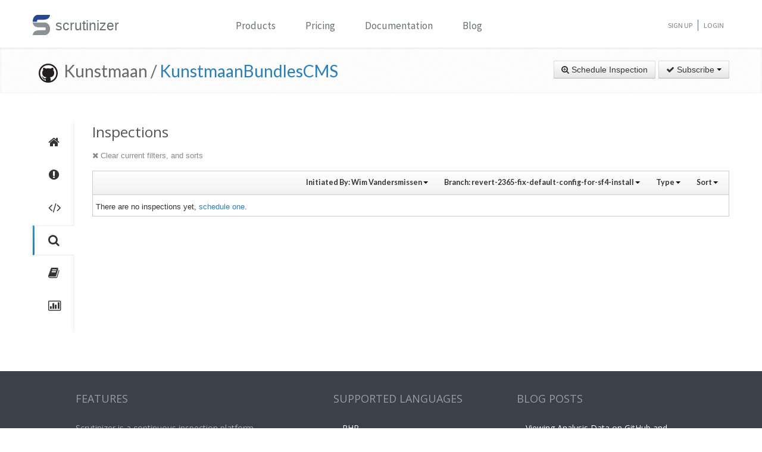

--- FILE ---
content_type: text/html; charset=UTF-8
request_url: https://scrutinizer-ci.com/g/Kunstmaan/KunstmaanBundlesCMS/inspections?userReference=8945&branchReference=revert-2365-fix-default-config-for-sf4-install
body_size: 9077
content:
<!DOCTYPE html>
<html lang="en">
    <head>
        <title>Inspections - Kunstmaan/KunstmaanBundlesCMS - Measure and Improve Code Quality continuously with Scrutinizer</title>
        
        <meta http-equiv="Content-Type" content="text/html; charset=utf-8" />
        <meta content="width=device-width, initial-scale=1.0" name="viewport" />

        <link href="https://fonts.googleapis.com/css?family=Raleway:600" rel="stylesheet">
        <link href="https://fonts.googleapis.com/css?family=Source+Sans+Pro" rel="stylesheet">
        <link href="https://fonts.googleapis.com/css?family=Open+Sans" rel="stylesheet">
        <link href="https://fonts.googleapis.com/css?family=Lato:400,700" rel="stylesheet">

        <link rel="chrome-webstore-item" href="https://chrome.google.com/webstore/detail/jpfnopbpkpaoaoomhmpeiijbcnhkbflg">

        <link rel="stylesheet" href="/build/138.e5a7ca8a.css"><link rel="stylesheet" href="/build/base.ef3dae27.css">

            <style type="text/css">
        .inspection-header .diff-comment-header {
            height: auto;
            margin-bottom:1px;
        }
        a.inspection-query-reset, .diff-comment-header a {
            color:#888;
        }
        a.inspection-query-reset:hover, .diff-comment-header a:hover {
            color:#666;
            text-decoration:none;
        }
        .label-status{
            width:20px;
            height:20px;
            display: inline-flex;
            justify-content: center;
            align-items: center;
        }
        .label-status i{
            color:#fff;
            font-size:15px;
        }
        .btn.btn-link{
            font-family: Lato, 'Open Sans', sans-serif;
            font-weight: 600;
            color: rgba(0,0,0,0.8);
            font-size:12.5px;
        }
        .repository-summary-seperator{
            font-weight: bold;
            font-size: 14px;
            vertical-align: text-bottom;
        }
        .repository-data{
            display: inline-block;
            margin: -2px 0 0 0;
        }
        .repository-data.manually{
            margin-top:-3px;
        }
        .header-link.repo-summary-page{
            color: rgba(51, 51, 51, 0.69);
            cursor:pointer;
        }
        .header-link.single-inspection-details{
            color: rgba(51,51,51,0.82);
        }
        .select-menu-list.dropdown-menu > li > a{
            max-width: 200px;
            text-overflow: ellipsis;
            overflow: hidden;
        }
        .icon-info-sign.queued-inspections{
            color:#999;
            font-size:13px;
        }
        .inspection-delay-error{
            display:inline;
            font-weight:500 !important;
        }

    </style>

        <link rel="shortcut icon" href="/favicon.ico" />

                    <link rel="alternate" type="application/rss+xml" title="Blog" href="https://scrutinizer-ci.com/blog/feed.rss">

            <script type="text/javascript">
                                    (function(i,s,o,g,r,a,m){i['GoogleAnalyticsObject']=r;i[r]=i[r]||function(){
                        (i[r].q=i[r].q||[]).push(arguments)},i[r].l=1*new Date();a=s.createElement(o),
                            m=s.getElementsByTagName(o)[0];a.async=1;a.src=g;m.parentNode.insertBefore(a,m)
                    })(window,document,'script','//www.google-analytics.com/analytics.js','ga');

                                            ga('create', 'UA-37384493-1', 'auto');
                    
                    ga('set', 'anonymizeIp', true);
                    ga('require', 'displayfeatures');
                    ga('send', 'pageview');
                            </script>
            </head>
    <body>
        <header id="header" class="">
            <div class="container ">
                <div class="row-fluid ">
                    <div class="span12 home-page">
                        <div>
                            <a href="/" style="position: relative; text-decoration: none;">
                                <img src="/images/logo.png" class="scrutinizer-logo-img" alt="Scrutinizer" width="29" height="34" >
                                <span  class="head-text-scrutinizer" >scrutinizer</span>
                            </a>
                        </div>
                        <div class="open-close">
                            <a class="opener" href="#">Toggle</a>
                            <div class="slide js-slide-hidden">
                                <nav id="nav">
                                    <ul>
                                                                                    <li class="dropdown">
                                                <a href="#" data-toggle="dropdown" class="dropdown-toggle">Products</a>
                                                <div></div>
                                                <ul class="dropdown-menu" role="menu" aria-labelledby="dropdownMenu">
                                                    <div class="products-list"></div>
                                                    <li>
                                                        <a class="linkContainer item-payments" href="/continuous-integration">
                                                    <span style="padding: 13px;  display: flex; align-items: center;  justify-content: center;   border-radius: 50%  !important;  background: rgba(75, 51, 165, 0.55); margin-right: 15px;  box-shadow: 0 2px 10px 0 rgba(0, 0, 0, 0.14); transform: scale(0.8);">
                                                        <svg xmlns="http://www.w3.org/2000/svg" xmlns:xlink="http://www.w3.org/1999/xlink" viewBox="0 0 40 40" version="1.1" width="35" height="35" style="fill: rgb(0, 0, 0);">
                                                            <g id="surface1">
                                                                <path style="fill:none;stroke-width:1;stroke-linecap:butt;stroke-linejoin:miter;stroke:#FFFFFF;stroke-opacity:1;stroke-miterlimit:10;" d="M 14.050781 9.917969 L 7.269531 13.683594 C 6.179688 14.292969 5.5 15.441406 5.5 16.691406 L 5.5 24.167969 "></path>
                                                                <path style="fill:none;stroke-width:1;stroke-linecap:butt;stroke-linejoin:miter;stroke:#FFFFFF;stroke-opacity:1;stroke-miterlimit:10;" d="M 25.949219 9.917969 L 32.730469 13.683594 C 33.820313 14.292969 34.5 15.441406 34.5 16.691406 L 34.5 24.167969 "></path>
                                                                <path style="fill:none;stroke-width:1;stroke-linecap:butt;stroke-linejoin:miter;stroke:#FFFFFF;stroke-opacity:1;stroke-miterlimit:10;" d="M 29.5 32.359375 L 21.6875 37.046875 C 20.644531 37.675781 19.34375 37.699219 18.273438 37.117188 L 9.550781 32.359375 "></path>
                                                                <path style=" fill:#DFF0FE;" d="M 13.5 13.359375 L 13.5 6.640625 L 20 2.589844 L 26.5 6.640625 L 26.5 13.359375 L 20 17.410156 Z "></path>
                                                                <path style=" fill:#4788C7;" d="M 20 3.179688 L 26 6.917969 L 26 13.082031 L 20 16.820313 L 14 13.082031 L 14 6.917969 L 20 3.179688 M 20 2 L 13 6.363281 L 13 13.636719 L 20 18 L 27 13.636719 L 27 6.363281 Z "></path>
                                                                <path style=" fill:#98CCFD;" d="M 20 10.3125 L 14 6.925781 L 14 13.082031 L 20 16.820313 Z "></path>
                                                                <path style=" fill:#FFFFFF;" d="M 26 6.925781 L 20 10.3125 L 20 16.820313 L 26 13.082031 Z "></path>
                                                                <path style=" fill:#DFF0FE;" d="M 25.5 31.359375 L 25.5 24.640625 L 32 20.589844 L 38.5 24.640625 L 38.5 31.359375 L 32 35.410156 Z "></path>
                                                                <path style=" fill:#4788C7;" d="M 32 21.179688 L 38 24.917969 L 38 31.082031 L 32 34.820313 L 26 31.082031 L 26 24.917969 L 32 21.179688 M 32 20 L 25 24.363281 L 25 31.636719 L 32 36 L 39 31.636719 L 39 24.363281 Z "></path>
                                                                <path style=" fill:#98CCFD;" d="M 32 28.3125 L 26 24.925781 L 26 31.082031 L 32 34.820313 Z "></path>
                                                                <path style=" fill:#FFFFFF;" d="M 38 24.925781 L 32 28.3125 L 32 34.820313 L 38 31.082031 Z "></path>
                                                                <path style=" fill:#DFF0FE;" d="M 1.5 31.359375 L 1.5 24.640625 L 8 20.589844 L 14.5 24.640625 L 14.5 31.359375 L 8 35.410156 Z "></path>
                                                                <path style=" fill:#4788C7;" d="M 8 21.179688 L 14 24.917969 L 14 31.082031 L 8 34.820313 L 2 31.082031 L 2 24.917969 L 8 21.179688 M 8 20 L 1 24.363281 L 1 31.636719 L 8 36 L 15 31.636719 L 15 24.363281 Z "></path>
                                                                <path style=" fill:#98CCFD;" d="M 8 28.3125 L 2 24.925781 L 2 31.082031 L 8 34.820313 Z "></path>
                                                                <path style=" fill:#FFFFFF;" d="M 14 24.925781 L 8 28.3125 L 8 34.820313 L 14 31.082031 Z "></path>
                                                            </g>
                                                        </svg>
                                                    </span>
                                                            <div class="productLinkContent">
                                                                <h3 class="linkTitle">Continuous Integration</h3>
                                                                <p class="linkSub">for testing and deploying your application</p>
                                                            </div>
                                                        </a>
                                                    </li>
                                                    <li>
                                                        <a class="linkContainer item-subscriptions" href="/continuous-analysis">
                                                        <span style="padding: 13px;  display: flex; align-items: center;  justify-content: center;   border-radius: 50%  !important;  background: rgba(22, 96, 151, 0.72); margin-right: 15px;  box-shadow: 0 2px 10px 0 rgba(0, 0, 0, 0.14); transform: scale(0.8);">
                                                            <svg xmlns="http://www.w3.org/2000/svg" xmlns:xlink="http://www.w3.org/1999/xlink" version="1.1" id="Layer_1" x="0px" y="0px" viewBox="0 0 80 80" style="enable-background:new 0 0 80 80;" xml:space="preserve" width="35" height="35">
                                                                <rect x="15" y="48" style="fill:#FFEEA3;" width="3" height="1"></rect>
                                                                <g>
                                                                    <rect x="32.5" y="55.5" style="fill: #3e581f;" width="15" height="13"></rect>
                                                                    <path style="fill:#66798F;" d="M47,56v12H33V56H47 M48,55H32v14h16V55L48,55z"></path>
                                                                </g>
                                                                <g>
                                                                    <rect x="2.5" y="7.5" style="fill: #e3f0f7;" width="75" height="53"></rect>
                                                                    <g>
                                                                        <path style="fill:#66798F;" d="M77,8v52H3V8H77 M78,7H2v54h76V7L78,7z"></path>
                                                                    </g>
                                                                </g>
                                                                <rect x="2" y="51" style="fill: #35560f;" width="76" height="10"></rect>
                                                                <path style="fill: #304618;" d="M62,73H18v0c0-3.314,2.686-6,6-6h32C59.314,67,62,69.686,62,73L62,73z"></path>
                                                                <rect x="68" y="55" style="fill:#FFEEA3;" width="6" height="2"></rect>
                                                                <polyline style="fill:none;stroke:#4E7AB5;stroke-width:2;stroke-miterlimit:10;" points="3,30 26,30 32,17 45,43 52,30 77,30 "></polyline>
                                                            </svg>
                                                        </span>
                                                            <div class="productLinkContent">
                                                                <h3 class="linkTitle">Continuous Analysis</h3>
                                                                <p class="linkSub">for finding and fixing issues</p>
                                                            </div>
                                                        </a>
                                                    </li>
                                                    <li>
                                                        <a class="linkContainer item-connect" href="/code-intelligence">
                                                        <span style="padding: 13px;  display: flex; align-items: center;  justify-content: center;   border-radius: 50%  !important;  background: rgba(90, 161, 8, 0.73); margin-right: 15px;  box-shadow: 0 2px 10px 0 rgba(0, 0, 0, 0.14); transform: scale(0.8);">
                                                            <svg version="1.1" id="Layer_1" xmlns="http://www.w3.org/2000/svg" xmlns:xlink="http://www.w3.org/1999/xlink" x="0px" y="0px" viewBox="0 0 40 40" style="enable-background:new 0 0 40 40;" xml:space="preserve" width="35" height="35">
                                                                <g>
                                                                    <path style="fill: #deffe0;" d="M5.716,22.5C5.572,21.675,5.5,20.836,5.5,20c0-7.995,6.505-14.5,14.5-14.5S34.5,12.005,34.5,20 c0,0.836-0.072,1.675-0.216,2.5H5.716z"></path>
                                                                    <path style="fill:#4E7AB5;" d="M20,6c7.72,0,14,6.28,14,14c0,0.668-0.048,1.338-0.143,2H6.143C6.048,21.338,6,20.668,6,20 C6,12.28,12.28,6,20,6 M20,5C11.716,5,5,11.716,5,20c0,1.028,0.104,2.031,0.301,3h29.398C34.896,22.031,35,21.028,35,20 C35,11.716,28.284,5,20,5L20,5z"></path>
                                                                </g>
                                                                <g>
                                                                    <path style="fill: #fdfeff;" d="M20,34.5c-7.035,0-13.07-5.12-14.269-12h28.537C33.07,29.38,27.035,34.5,20,34.5z"></path>
                                                                    <g>
                                                                        <path style="fill:#8BB7F0;" d="M33.661,23C32.273,29.346,26.591,34,20,34S7.727,29.346,6.339,23H33.661 M34.851,22H5.149 C6.129,29.336,12.396,35,20,35S33.871,29.336,34.851,22L34.851,22z"></path>
                                                                    </g>
                                                                </g>
                                                                <g>
                                                                    <polygon style="fill: rgba(255, 255, 255, 0.5);" points="3,8 3,3 8,3 8,2 2,2 2,8 	"></polygon>
                                                                    <polygon style="fill: rgba(255, 255, 255, 0.5);" points="37,8 38,8 38,2 32,2 32,3 37,3 	"></polygon>
                                                                    <polygon style="fill: rgba(255, 255, 255, 0.5);" points="37,32 37,37 32,37 32,38 38,38 38,32 	"></polygon>
                                                                    <polygon style="fill: rgba(255, 255, 255, 0.48);" points="3,32 2,32 2,38 8,38 8,37 3,37 	"></polygon>
                                                                </g>
                                                                <g>
                                                                    <path style="fill: #1B5E20;" d="M26.706,22C26.895,21.366,27,20.695,27,20c0-3.866-3.134-7-7-7s-7,3.134-7,7 c0,0.695,0.105,1.366,0.294,2H26.706z"></path>
                                                                </g>
                                                                <g>
                                                                    <path style="fill: #0ca512;" d="M13.683,23c1.124,2.363,3.527,4,6.317,4s5.193-1.637,6.317-4H13.683z"></path>
                                                                </g>
                                                                <circle style="fill: #ffffff;" cx="24.5" cy="14.5" r="2.5"></circle>
                                                                <rect x="2" y="22" style="fill: #6fac28;" width="36" height="1"></rect>
                                                            </svg>
                                                        </span>
                                                            <div class="productLinkContent">
                                                                <h3 class="linkTitle">Code Intelligence</h3>
                                                                <p class="linkSub">for empowering human code reviews</p>
                                                            </div>
                                                        </a>
                                                    </li>

                                                </ul>
                                            </li>
                                            <li><a href="/pricing">Pricing</a></li>
                                        
                                        <li><a href="/docs">Documentation</a></li>

                                                                                    <li><a href="/blog/">Blog</a></li>
                                        
                                    </ul>
                                </nav>
                                <ul class="signup">

                                                                            <li><a href="/sign-up">Sign Up</a></li>
                                        <li><a href="/login">Login</a></li>
                                    
                                </ul>
                            </div>
                        </div>
                    </div>
                </div>
            </div>
        </header>
                <!--<div id="main-page-header" >

        </div>-->

        
            <div class="breadcrumbs margin-bottom-40">
        <div class="container">
            <h1 class="color-green pull-left repository-title">
                                    <a href="https://github.com/Kunstmaan/KunstmaanBundlesCMS" style="margin-left:10px;"><img
                                src="/images/blacktocat-32.png"  alt="View GitHub Repository"/></a>
                    <span class="repo-login"> &nbsp;Kunstmaan    /</span>

                    <a href="/g/Kunstmaan/KunstmaanBundlesCMS/">KunstmaanBundlesCMS</a>
                
                            </h1>

            <div class="pull-right inspection-btn-controls">
                <div class="btn-toolbar">
                                            <div class="btn-group" >
                            <a href="/g/Kunstmaan/KunstmaanBundlesCMS/inspections/new"
                               class="btn">
                                <i class="icon-zoom-in"></i> Schedule Inspection</a>
                        </div>
                    
                                            
<div class="btn-group">
    <a class="btn dropdown-toggle" href="/github-login?target_path=https://scrutinizer-ci.com/_fragment?_path%3D_format%253Dhtml%2526_locale%253Den%2526_controller%253DApp%25255CBundle%25255CCodeReviewBundle%25255CController%25255CRepositorySubscriptionsController%25253A%25253AstatusAction">
                <i class="icon-ok"></i> Subscribe
                <span class="caret"></span>
    </a>
    </div>

                                    </div>
            </div>
        </div>
    </div>

    
    
    
                
    


    <div class="container">
        <div class="row-fluid margin-bottom-20">
            <span class="span1">
                
                                                    
                
                <div class="repository-global-nav">
                    <ul class="repository-global-menu unstyled">
                        <li>
                            <a href="/g/Kunstmaan/KunstmaanBundlesCMS/?branch=revert-2365-fix-default-config-for-sf4-install"
                               data-toggle="tooltip" data-placement="left" data-delay='{"hide":100,"show": 500}'
                               title="Summary" class="link-tooltip">
                                <i class="icon-home"></i>
                            </a>
                        </li>

                                                    <li>
                                <a href="/g/Kunstmaan/KunstmaanBundlesCMS/issues/revert-2365-fix-default-config-for-sf4-install" data-toggle="tooltip" data-placement="left"
                                   data-delay='{"hide":100,"show": 500}' title="Issues"
                                   class="link-tooltip">
                                    <i class="icon-exclamation-sign"></i>
                                </a>
                            </li>

                            <li>
                                <a href="/g/Kunstmaan/KunstmaanBundlesCMS/code-structure/revert-2365-fix-default-config-for-sf4-install" data-toggle="tooltip" data-placement="left"
                                   data-delay='{"hide":100,"show": 500}' title="Code"
                                   class="link-tooltip">
                                    <i class="icon-code"></i>
                                </a>
                            </li>
                        
                        <li>
                            <a href="/g/Kunstmaan/KunstmaanBundlesCMS/inspections" data-toggle="tooltip" data-placement="left"
                               data-delay='{"hide":100,"show": 500}' title="Inspections"
                               class="link-tooltip active">
                                <i class="icon-search"></i>
                            </a>
                        </li>

                                                    <li>
                                <a href="/g/Kunstmaan/KunstmaanBundlesCMS/reports/" data-toggle="tooltip"
                                   data-placement="left" data-delay='{"hide":100,"show": 500}' title="Reports"
                                   class="link-tooltip">
                                    <i class="icon-book"></i>
                                </a>
                            </li>

                            <li>
                                <a href="/g/Kunstmaan/KunstmaanBundlesCMS/statistics/" data-toggle="tooltip"
                                   data-placement="left" data-delay='{"hide":100,"show": 500}' title="Statistics"
                                   class="link-tooltip">
                                    <i class="icon-bar-chart"></i>
                                </a>
                            </li>
                        
                                                                    </ul>
                </div>
            </span>

            <span class="span11">
                    <h3>Inspections</h3>

    <div class="row-fluid">
        <div class="inspection-content">
                            <div class="inspection-query-reset-wrapper">
                    <a href="/g/Kunstmaan/KunstmaanBundlesCMS/inspections" class="inspection-query-reset">
                        <i class="icon-remove"></i>
                        Clear current filters, and sorts
                    </a>
                </div>
            
            <div class="diff-comment inspection-header">
                <div class="diff-comment-header clearfix">
                    <div class="inspection-filter-group pull-right">
                        <div class="filter-select-menu pull-left btn-group">
                            <a class="btn btn-link btn-small dropdown-toggle" data-toggle="dropdown" href="#">
                                                                                                                                                                                                                                                                                                                                                                                                                                                                                                                                                                                                                                                                                                                                                                                                                                                                    Initiated By: <span style="font-weight: bold;">Wim Vandersmissen</span>
                                                                                                                                                                                                                                                                                                                                                                                                                                                                                                                                                                                                                                                                                                                                                                            <span class="caret"></span>
                            </a>
                            <ul class="autocomplete-select-menu select-menu-list dropdown-menu pull-right">
                                <div class="select-menu-header">
                                    <span class="select-menu-title">Filter by who starts the inspection</span>
                                </div>
                                <div class="select-menu-filter">
                                    <input type="search" class="autocomplete-search-field" placeholder="Find a user..." autocomplete="off">
                                </div>

                                                                                                                                                                                                                                                                                                                                                                                                                                                                                                                                                                                                                                                                                                                                                <li class="select-menu-item" data-searchcontent="Wim Vandersmissen">
                                            <a href="/g/Kunstmaan/KunstmaanBundlesCMS/inspections?branchReference=revert-2365-fix-default-config-for-sf4-install">
                                                <span class="selected-icon"><i class="icon-ok"></i></span>
                                                <span style="margin-right: 5px"><img class="img-rounded" src="https://www.gravatar.com/avatar/d41d8cd98f00b204e9800998ecf8427e?s=20" alt="Wim Vandersmissen" title="Wim Vandersmissen" /></span>Wim Vandersmissen
                                            </a>
                                        </li>
                                                                                                                                                                                                                                                                                                                                                                                                                                                                                                                                                                                                                                                                                                                                                <li class="select-menu-item" data-searchcontent="Roderik van der Veer">
                                            <a href="/g/Kunstmaan/KunstmaanBundlesCMS/inspections?userReference=147&amp;branchReference=revert-2365-fix-default-config-for-sf4-install">
                                                <span class="unselected-icon"><i class="icon-ok"></i></span>
                                                <span style="margin-right: 5px"><img class="img-rounded" src="https://www.gravatar.com/avatar/c2f1c29ce4f59d30aa18581f8d2e6bb2?s=20" alt="Roderik van der Veer" title="Roderik van der Veer" /></span>Roderik van der Veer
                                            </a>
                                        </li>
                                                                                                                                                <li class="select-menu-item" data-searchcontent="Kris Pypen">
                                            <a href="/g/Kunstmaan/KunstmaanBundlesCMS/inspections?userReference=198&amp;branchReference=revert-2365-fix-default-config-for-sf4-install">
                                                <span class="unselected-icon"><i class="icon-ok"></i></span>
                                                <span style="margin-right: 5px"><img class="img-rounded" src="https://www.gravatar.com/avatar/2b4d8ae34a6437754fd9b121ee9cdece?s=20" alt="Kris Pypen" title="Kris Pypen" /></span>Kris Pypen
                                            </a>
                                        </li>
                                                                                                                                                <li class="select-menu-item" data-searchcontent="Ondřej Mirtes">
                                            <a href="/g/Kunstmaan/KunstmaanBundlesCMS/inspections?userReference=504&amp;branchReference=revert-2365-fix-default-config-for-sf4-install">
                                                <span class="unselected-icon"><i class="icon-ok"></i></span>
                                                <span style="margin-right: 5px"><img class="img-rounded" src="https://www.gravatar.com/avatar/95a298d2bffa1b46fd023a286a8a7e86?s=20" alt="Ondřej Mirtes" title="Ondřej Mirtes" /></span>Ondřej Mirtes
                                            </a>
                                        </li>
                                                                                                                                                <li class="select-menu-item" data-searchcontent="Johnny Robeson">
                                            <a href="/g/Kunstmaan/KunstmaanBundlesCMS/inspections?userReference=534&amp;branchReference=revert-2365-fix-default-config-for-sf4-install">
                                                <span class="unselected-icon"><i class="icon-ok"></i></span>
                                                <span style="margin-right: 5px"><img class="img-rounded" src="https://www.gravatar.com/avatar/4b7a47cc55aa8964529a2f9f1ced7aea?s=20" alt="Johnny Robeson" title="Johnny Robeson" /></span>Johnny Robeson
                                            </a>
                                        </li>
                                                                                                                                                <li class="select-menu-item" data-searchcontent="Kim Ausloos">
                                            <a href="/g/Kunstmaan/KunstmaanBundlesCMS/inspections?userReference=1263&amp;branchReference=revert-2365-fix-default-config-for-sf4-install">
                                                <span class="unselected-icon"><i class="icon-ok"></i></span>
                                                <span style="margin-right: 5px"><img class="img-rounded" src="https://www.gravatar.com/avatar/3f6599627dea97007e3eb745d2d21c47?s=20" alt="Kim Ausloos" title="Kim Ausloos" /></span>Kim Ausloos
                                            </a>
                                        </li>
                                                                                                                                                <li class="select-menu-item" data-searchcontent="Wouter J">
                                            <a href="/g/Kunstmaan/KunstmaanBundlesCMS/inspections?userReference=1605&amp;branchReference=revert-2365-fix-default-config-for-sf4-install">
                                                <span class="unselected-icon"><i class="icon-ok"></i></span>
                                                <span style="margin-right: 5px"><img class="img-rounded" src="https://www.gravatar.com/avatar/331582449435f5efa35be870ab76f1a9?s=20" alt="Wouter J" title="Wouter J" /></span>Wouter J
                                            </a>
                                        </li>
                                                                                                                                                <li class="select-menu-item" data-searchcontent="Jeroen Thora">
                                            <a href="/g/Kunstmaan/KunstmaanBundlesCMS/inspections?userReference=1640&amp;branchReference=revert-2365-fix-default-config-for-sf4-install">
                                                <span class="unselected-icon"><i class="icon-ok"></i></span>
                                                <span style="margin-right: 5px"><img class="img-rounded" src="https://www.gravatar.com/avatar/ffe53ae23b136ac159bfb8fd7f35b0a7?s=20" alt="Jeroen Thora" title="Jeroen Thora" /></span>Jeroen Thora
                                            </a>
                                        </li>
                                                                                                                                                <li class="select-menu-item" data-searchcontent="Joakim Löfgren">
                                            <a href="/g/Kunstmaan/KunstmaanBundlesCMS/inspections?userReference=3511&amp;branchReference=revert-2365-fix-default-config-for-sf4-install">
                                                <span class="unselected-icon"><i class="icon-ok"></i></span>
                                                <span style="margin-right: 5px"><img class="img-rounded" src="https://www.gravatar.com/avatar/13a89c6eeef00abeb1c6ab5d1a9c992f?s=20" alt="Joakim Löfgren" title="Joakim Löfgren" /></span>Joakim Löfgren
                                            </a>
                                        </li>
                                                                                                                                                <li class="select-menu-item" data-searchcontent="Derek Stephen McLean">
                                            <a href="/g/Kunstmaan/KunstmaanBundlesCMS/inspections?userReference=6661&amp;branchReference=revert-2365-fix-default-config-for-sf4-install">
                                                <span class="unselected-icon"><i class="icon-ok"></i></span>
                                                <span style="margin-right: 5px"><img class="img-rounded" src="https://www.gravatar.com/avatar/8565670a383ac2e29ba7f298e660f69e?s=20" alt="Derek Stephen McLean" title="Derek Stephen McLean" /></span>Derek Stephen McLean
                                            </a>
                                        </li>
                                                                                                                                                                                                                    <li class="select-menu-item" data-searchcontent="Sander Goossens">
                                            <a href="/g/Kunstmaan/KunstmaanBundlesCMS/inspections?userReference=15053&amp;branchReference=revert-2365-fix-default-config-for-sf4-install">
                                                <span class="unselected-icon"><i class="icon-ok"></i></span>
                                                <span style="margin-right: 5px"><img class="img-rounded" src="https://www.gravatar.com/avatar/ea708a198805be16532d4087c631dac5?s=20" alt="Sander Goossens" title="Sander Goossens" /></span>Sander Goossens
                                            </a>
                                        </li>
                                                                                                                                                <li class="select-menu-item" data-searchcontent="James Dinsdale">
                                            <a href="/g/Kunstmaan/KunstmaanBundlesCMS/inspections?userReference=15127&amp;branchReference=revert-2365-fix-default-config-for-sf4-install">
                                                <span class="unselected-icon"><i class="icon-ok"></i></span>
                                                <span style="margin-right: 5px"><img class="img-rounded" src="https://www.gravatar.com/avatar/bd85981cbfd89495f0f0b65803cf7b0f?s=20" alt="James Dinsdale" title="James Dinsdale" /></span>James Dinsdale
                                            </a>
                                        </li>
                                                                                                                                                <li class="select-menu-item" data-searchcontent="Kevin Vandenborne">
                                            <a href="/g/Kunstmaan/KunstmaanBundlesCMS/inspections?userReference=20169&amp;branchReference=revert-2365-fix-default-config-for-sf4-install">
                                                <span class="unselected-icon"><i class="icon-ok"></i></span>
                                                <span style="margin-right: 5px"><img class="img-rounded" src="https://www.gravatar.com/avatar/b2f1b2bf142a12934b1c4b9979c16a18?s=20" alt="Kevin Vandenborne" title="Kevin Vandenborne" /></span>Kevin Vandenborne
                                            </a>
                                        </li>
                                                                                                                                                <li class="select-menu-item" data-searchcontent="Kunstmaan Labs">
                                            <a href="/g/Kunstmaan/KunstmaanBundlesCMS/inspections?userReference=27794&amp;branchReference=revert-2365-fix-default-config-for-sf4-install">
                                                <span class="unselected-icon"><i class="icon-ok"></i></span>
                                                <span style="margin-right: 5px"><img class="img-rounded" src="https://www.gravatar.com/avatar/98f576db25ad84e2b589c45db30e3bb1?s=20" alt="Kunstmaan Labs" title="Kunstmaan Labs" /></span>Kunstmaan Labs
                                            </a>
                                        </li>
                                                                                                                                                <li class="select-menu-item" data-searchcontent="Ruud Denivel">
                                            <a href="/g/Kunstmaan/KunstmaanBundlesCMS/inspections?userReference=27795&amp;branchReference=revert-2365-fix-default-config-for-sf4-install">
                                                <span class="unselected-icon"><i class="icon-ok"></i></span>
                                                <span style="margin-right: 5px"><img class="img-rounded" src="https://www.gravatar.com/avatar/e5be2d410ad5e32ddc1d9cdf9b76565b?s=20" alt="Ruud Denivel" title="Ruud Denivel" /></span>Ruud Denivel
                                            </a>
                                        </li>
                                                                                                                                                <li class="select-menu-item" data-searchcontent="Kristof Jochmans">
                                            <a href="/g/Kunstmaan/KunstmaanBundlesCMS/inspections?userReference=27797&amp;branchReference=revert-2365-fix-default-config-for-sf4-install">
                                                <span class="unselected-icon"><i class="icon-ok"></i></span>
                                                <span style="margin-right: 5px"><img class="img-rounded" src="https://www.gravatar.com/avatar/38e953ee361b6a4494f3c1d4ee354b9c?s=20" alt="Kristof Jochmans" title="Kristof Jochmans" /></span>Kristof Jochmans
                                            </a>
                                        </li>
                                                                                                                                                <li class="select-menu-item" data-searchcontent="Laurence Keijmel">
                                            <a href="/g/Kunstmaan/KunstmaanBundlesCMS/inspections?userReference=30176&amp;branchReference=revert-2365-fix-default-config-for-sf4-install">
                                                <span class="unselected-icon"><i class="icon-ok"></i></span>
                                                <span style="margin-right: 5px"><img class="img-rounded" src="https://www.gravatar.com/avatar/5d24b596befd1ff59e0a31af50bf14c7?s=20" alt="Laurence Keijmel" title="Laurence Keijmel" /></span>Laurence Keijmel
                                            </a>
                                        </li>
                                                                                                                                                <li class="select-menu-item" data-searchcontent="Oskar Stark">
                                            <a href="/g/Kunstmaan/KunstmaanBundlesCMS/inspections?userReference=33471&amp;branchReference=revert-2365-fix-default-config-for-sf4-install">
                                                <span class="unselected-icon"><i class="icon-ok"></i></span>
                                                <span style="margin-right: 5px"><img class="img-rounded" src="https://www.gravatar.com/avatar/36173acbecede53f1edc0c31b69284d3?s=20" alt="Oskar Stark" title="Oskar Stark" /></span>Oskar Stark
                                            </a>
                                        </li>
                                                                                                </ul>
                        </div>

                        <div class="filter-select-menu pull-left btn-group">
                            <a class="btn btn-link btn-small dropdown-toggle" data-toggle="dropdown" href="#">
                                                                    Branch: <span style="font-weight: bold;">revert-2365-fix-default-config-for-sf4-install</span>
                                
                                <span class="caret"></span>
                            </a>
                            <ul class="autocomplete-select-menu select-menu-list dropdown-menu pull-right">
                                <div class="select-menu-header">
                                    <span class="select-menu-title">Filter by Branch</span>
                                </div>
                                <div class="select-menu-filter">
                                    <input type="search" class="autocomplete-search-field" placeholder="Find a branch..." autocomplete="off">
                                </div>

                                                                                                                                                                                                                                                                                                                                                                                                                                                                                                                                                                                                                                                                                                                                                                                                                                                                                                                                                                                                                                                                                                                                                                                                                                                                                                                                                                                                                                                                                                                                                                                                                                                                                                                                                                                                                                                                                <li class="select-menu-item" data-searchcontent="revert-2365-fix-default-config-for-sf4-install">
                                            <a href="/g/Kunstmaan/KunstmaanBundlesCMS/inspections?userReference=8945">
                                                <span class="selected-icon"><i class="icon-ok"></i></span>
                                                revert-2365-fix-default-config-for-sf4-install
                                            </a>
                                        </li>
                                                                                                                                                                                                                                                                                                                                                                                                                                                                                                                                                                                                                                                                                                                                                <li class="select-menu-item" data-searchcontent="master">
                                            <a href="/g/Kunstmaan/KunstmaanBundlesCMS/inspections?userReference=8945&amp;branchReference=master">
                                                <span class="unselected-icon"><i class="icon-ok"></i></span>
                                                master
                                            </a>
                                        </li>
                                                                                                                                                <li class="select-menu-item" data-searchcontent="develop">
                                            <a href="/g/Kunstmaan/KunstmaanBundlesCMS/inspections?userReference=8945&amp;branchReference=develop">
                                                <span class="unselected-icon"><i class="icon-ok"></i></span>
                                                develop
                                            </a>
                                        </li>
                                                                                                                                                <li class="select-menu-item" data-searchcontent="feature/refactor-search">
                                            <a href="/g/Kunstmaan/KunstmaanBundlesCMS/inspections?userReference=8945&amp;branchReference=feature/refactor-search">
                                                <span class="unselected-icon"><i class="icon-ok"></i></span>
                                                feature/refactor-search
                                            </a>
                                        </li>
                                                                                                                                                <li class="select-menu-item" data-searchcontent="feature/fixes-for-new-bundles-migration">
                                            <a href="/g/Kunstmaan/KunstmaanBundlesCMS/inspections?userReference=8945&amp;branchReference=feature/fixes-for-new-bundles-migration">
                                                <span class="unselected-icon"><i class="icon-ok"></i></span>
                                                feature/fixes-for-new-bundles-migration
                                            </a>
                                        </li>
                                                                                                                                                <li class="select-menu-item" data-searchcontent="fix_search_elastica_host_configuration">
                                            <a href="/g/Kunstmaan/KunstmaanBundlesCMS/inspections?userReference=8945&amp;branchReference=fix_search_elastica_host_configuration">
                                                <span class="unselected-icon"><i class="icon-ok"></i></span>
                                                fix_search_elastica_host_configuration
                                            </a>
                                        </li>
                                                                                                                                                <li class="select-menu-item" data-searchcontent="fix/translation-import">
                                            <a href="/g/Kunstmaan/KunstmaanBundlesCMS/inspections?userReference=8945&amp;branchReference=fix/translation-import">
                                                <span class="unselected-icon"><i class="icon-ok"></i></span>
                                                fix/translation-import
                                            </a>
                                        </li>
                                                                                                                                                <li class="select-menu-item" data-searchcontent="fix/add-translation">
                                            <a href="/g/Kunstmaan/KunstmaanBundlesCMS/inspections?userReference=8945&amp;branchReference=fix/add-translation">
                                                <span class="unselected-icon"><i class="icon-ok"></i></span>
                                                fix/add-translation
                                            </a>
                                        </li>
                                                                                                                                                <li class="select-menu-item" data-searchcontent="feature/125-has-space-on-tabs">
                                            <a href="/g/Kunstmaan/KunstmaanBundlesCMS/inspections?userReference=8945&amp;branchReference=feature/125-has-space-on-tabs">
                                                <span class="unselected-icon"><i class="icon-ok"></i></span>
                                                feature/125-has-space-on-tabs
                                            </a>
                                        </li>
                                                                                                                                                <li class="select-menu-item" data-searchcontent="feature/update-frontend-of-admin-and-demosite">
                                            <a href="/g/Kunstmaan/KunstmaanBundlesCMS/inspections?userReference=8945&amp;branchReference=feature/update-frontend-of-admin-and-demosite">
                                                <span class="unselected-icon"><i class="icon-ok"></i></span>
                                                feature/update-frontend-of-admin-and-demosite
                                            </a>
                                        </li>
                                                                                                                                                <li class="select-menu-item" data-searchcontent="consoleEx">
                                            <a href="/g/Kunstmaan/KunstmaanBundlesCMS/inspections?userReference=8945&amp;branchReference=consoleEx">
                                                <span class="unselected-icon"><i class="icon-ok"></i></span>
                                                consoleEx
                                            </a>
                                        </li>
                                                                                                                                                <li class="select-menu-item" data-searchcontent="feature/wysiwygFormType">
                                            <a href="/g/Kunstmaan/KunstmaanBundlesCMS/inspections?userReference=8945&amp;branchReference=feature/wysiwygFormType">
                                                <span class="unselected-icon"><i class="icon-ok"></i></span>
                                                feature/wysiwygFormType
                                            </a>
                                        </li>
                                                                                                                                                <li class="select-menu-item" data-searchcontent="update-frontend-of-admin-and-demosite">
                                            <a href="/g/Kunstmaan/KunstmaanBundlesCMS/inspections?userReference=8945&amp;branchReference=update-frontend-of-admin-and-demosite">
                                                <span class="unselected-icon"><i class="icon-ok"></i></span>
                                                update-frontend-of-admin-and-demosite
                                            </a>
                                        </li>
                                                                                                                                                <li class="select-menu-item" data-searchcontent="try-fix-scrutenizer">
                                            <a href="/g/Kunstmaan/KunstmaanBundlesCMS/inspections?userReference=8945&amp;branchReference=try-fix-scrutenizer">
                                                <span class="unselected-icon"><i class="icon-ok"></i></span>
                                                try-fix-scrutenizer
                                            </a>
                                        </li>
                                                                                                                                                <li class="select-menu-item" data-searchcontent="3.0">
                                            <a href="/g/Kunstmaan/KunstmaanBundlesCMS/inspections?userReference=8945&amp;branchReference=3.0">
                                                <span class="unselected-icon"><i class="icon-ok"></i></span>
                                                3.0
                                            </a>
                                        </li>
                                                                                                                                                <li class="select-menu-item" data-searchcontent="3.1">
                                            <a href="/g/Kunstmaan/KunstmaanBundlesCMS/inspections?userReference=8945&amp;branchReference=3.1">
                                                <span class="unselected-icon"><i class="icon-ok"></i></span>
                                                3.1
                                            </a>
                                        </li>
                                                                                                                                                <li class="select-menu-item" data-searchcontent="fix/doctrine25sortvalidation">
                                            <a href="/g/Kunstmaan/KunstmaanBundlesCMS/inspections?userReference=8945&amp;branchReference=fix/doctrine25sortvalidation">
                                                <span class="unselected-icon"><i class="icon-ok"></i></span>
                                                fix/doctrine25sortvalidation
                                            </a>
                                        </li>
                                                                                                                                                <li class="select-menu-item" data-searchcontent="5.0">
                                            <a href="/g/Kunstmaan/KunstmaanBundlesCMS/inspections?userReference=8945&amp;branchReference=5.0">
                                                <span class="unselected-icon"><i class="icon-ok"></i></span>
                                                5.0
                                            </a>
                                        </li>
                                                                                                                                                <li class="select-menu-item" data-searchcontent="3.6">
                                            <a href="/g/Kunstmaan/KunstmaanBundlesCMS/inspections?userReference=8945&amp;branchReference=3.6">
                                                <span class="unselected-icon"><i class="icon-ok"></i></span>
                                                3.6
                                            </a>
                                        </li>
                                                                                                                                                <li class="select-menu-item" data-searchcontent="4.2">
                                            <a href="/g/Kunstmaan/KunstmaanBundlesCMS/inspections?userReference=8945&amp;branchReference=4.2">
                                                <span class="unselected-icon"><i class="icon-ok"></i></span>
                                                4.2
                                            </a>
                                        </li>
                                                                                                                                                <li class="select-menu-item" data-searchcontent="l10n_master">
                                            <a href="/g/Kunstmaan/KunstmaanBundlesCMS/inspections?userReference=8945&amp;branchReference=l10n_master">
                                                <span class="unselected-icon"><i class="icon-ok"></i></span>
                                                l10n_master
                                            </a>
                                        </li>
                                                                                                                                                <li class="select-menu-item" data-searchcontent="6.0">
                                            <a href="/g/Kunstmaan/KunstmaanBundlesCMS/inspections?userReference=8945&amp;branchReference=6.0">
                                                <span class="unselected-icon"><i class="icon-ok"></i></span>
                                                6.0
                                            </a>
                                        </li>
                                                                                                                                                <li class="select-menu-item" data-searchcontent="acrobat-patch-1">
                                            <a href="/g/Kunstmaan/KunstmaanBundlesCMS/inspections?userReference=8945&amp;branchReference=acrobat-patch-1">
                                                <span class="unselected-icon"><i class="icon-ok"></i></span>
                                                acrobat-patch-1
                                            </a>
                                        </li>
                                                                                                                                                <li class="select-menu-item" data-searchcontent="3.6.1">
                                            <a href="/g/Kunstmaan/KunstmaanBundlesCMS/inspections?userReference=8945&amp;branchReference=3.6.1">
                                                <span class="unselected-icon"><i class="icon-ok"></i></span>
                                                3.6.1
                                            </a>
                                        </li>
                                                                                                                                                <li class="select-menu-item" data-searchcontent="5.1">
                                            <a href="/g/Kunstmaan/KunstmaanBundlesCMS/inspections?userReference=8945&amp;branchReference=5.1">
                                                <span class="unselected-icon"><i class="icon-ok"></i></span>
                                                5.1
                                            </a>
                                        </li>
                                                                                                                                                <li class="select-menu-item" data-searchcontent="5.2">
                                            <a href="/g/Kunstmaan/KunstmaanBundlesCMS/inspections?userReference=8945&amp;branchReference=5.2">
                                                <span class="unselected-icon"><i class="icon-ok"></i></span>
                                                5.2
                                            </a>
                                        </li>
                                                                                                                                                                                                                    <li class="select-menu-item" data-searchcontent="5.3">
                                            <a href="/g/Kunstmaan/KunstmaanBundlesCMS/inspections?userReference=8945&amp;branchReference=5.3">
                                                <span class="unselected-icon"><i class="icon-ok"></i></span>
                                                5.3
                                            </a>
                                        </li>
                                                                                                                                                <li class="select-menu-item" data-searchcontent="revert-2539-feature/fixUserRoleDeprecation">
                                            <a href="/g/Kunstmaan/KunstmaanBundlesCMS/inspections?userReference=8945&amp;branchReference=revert-2539-feature/fixUserRoleDeprecation">
                                                <span class="unselected-icon"><i class="icon-ok"></i></span>
                                                revert-2539-feature/fixUserRoleDeprecation
                                            </a>
                                        </li>
                                                                                                                                                <li class="select-menu-item" data-searchcontent="update-babel-transpile-targets">
                                            <a href="/g/Kunstmaan/KunstmaanBundlesCMS/inspections?userReference=8945&amp;branchReference=update-babel-transpile-targets">
                                                <span class="unselected-icon"><i class="icon-ok"></i></span>
                                                update-babel-transpile-targets
                                            </a>
                                        </li>
                                                                                                                                                <li class="select-menu-item" data-searchcontent="analysis-m4agPW">
                                            <a href="/g/Kunstmaan/KunstmaanBundlesCMS/inspections?userReference=8945&amp;branchReference=analysis-m4agPW">
                                                <span class="unselected-icon"><i class="icon-ok"></i></span>
                                                analysis-m4agPW
                                            </a>
                                        </li>
                                                                                                                                                <li class="select-menu-item" data-searchcontent="5.4">
                                            <a href="/g/Kunstmaan/KunstmaanBundlesCMS/inspections?userReference=8945&amp;branchReference=5.4">
                                                <span class="unselected-icon"><i class="icon-ok"></i></span>
                                                5.4
                                            </a>
                                        </li>
                                                                                                                                                <li class="select-menu-item" data-searchcontent="5.5">
                                            <a href="/g/Kunstmaan/KunstmaanBundlesCMS/inspections?userReference=8945&amp;branchReference=5.5">
                                                <span class="unselected-icon"><i class="icon-ok"></i></span>
                                                5.5
                                            </a>
                                        </li>
                                                                                                                                                <li class="select-menu-item" data-searchcontent="5.6">
                                            <a href="/g/Kunstmaan/KunstmaanBundlesCMS/inspections?userReference=8945&amp;branchReference=5.6">
                                                <span class="unselected-icon"><i class="icon-ok"></i></span>
                                                5.6
                                            </a>
                                        </li>
                                                                                                                                                <li class="select-menu-item" data-searchcontent="5.7">
                                            <a href="/g/Kunstmaan/KunstmaanBundlesCMS/inspections?userReference=8945&amp;branchReference=5.7">
                                                <span class="unselected-icon"><i class="icon-ok"></i></span>
                                                5.7
                                            </a>
                                        </li>
                                                                                                </ul>
                        </div>

                        <div class="filter-select-menu pull-left btn-group">
                            <a class="btn btn-link btn-small dropdown-toggle" data-toggle="dropdown" href="#">
                                                                    Type
                                                                <span class="caret"></span>
                            </a>
                            <ul class="select-menu-list dropdown-menu pull-right">
                                <div class="select-menu-header">
                                    <span class="select-menu-title">Filter by Type</span>
                                </div>

                                                                                                                                                                                                                                                                                                                                                        <li class="select-menu-item"><a href="/g/Kunstmaan/KunstmaanBundlesCMS/inspections?type=github_branch&amp;userReference=8945&amp;branchReference=revert-2365-fix-default-config-for-sf4-install">
                                                <span class="unselected-icon"><i class="icon-ok"></i></span>
                                                                                                    Branches
                                                                                        </a></li>
                                                                                                                                                <li class="select-menu-item"><a href="/g/Kunstmaan/KunstmaanBundlesCMS/inspections?type=github_push&amp;userReference=8945&amp;branchReference=revert-2365-fix-default-config-for-sf4-install">
                                                <span class="unselected-icon"><i class="icon-ok"></i></span>
                                                                                                    Pushes
                                                                                        </a></li>
                                                                                                                                                <li class="select-menu-item"><a href="/g/Kunstmaan/KunstmaanBundlesCMS/inspections?type=github_pr&amp;userReference=8945&amp;branchReference=revert-2365-fix-default-config-for-sf4-install">
                                                <span class="unselected-icon"><i class="icon-ok"></i></span>
                                                                                                    Pull Requests
                                                                                        </a></li>
                                                                                                </ul>
                        </div>

                        <div class="filter-select-menu pull-left btn-group">
                            <a class="btn btn-link btn-small dropdown-toggle" data-toggle="dropdown" href="#">
                                                                    Sort
                                                                <span class="caret"></span>
                            </a>
                            <ul class="select-menu-list dropdown-menu pull-right">
                                <div class="select-menu-header">
                                    <span class="select-menu-title">Sort by</span>
                                </div>

                                <li class="select-menu-item">
                                    <a href="/g/Kunstmaan/KunstmaanBundlesCMS/inspections?userReference=8945&amp;branchReference=revert-2365-fix-default-config-for-sf4-install&amp;orderField=created&amp;orderType=desc">
                                                                                    <span class="unselected-icon"><i class="icon-ok"></i></span>
                                                                                Newest
                                    </a>
                                </li>
                                <li class="select-menu-item">
                                    <a href="/g/Kunstmaan/KunstmaanBundlesCMS/inspections?userReference=8945&amp;branchReference=revert-2365-fix-default-config-for-sf4-install&amp;orderField=created&amp;orderType=asc">
                                                                                    <span class="unselected-icon"><i class="icon-ok"></i></span>
                                                                                Oldest
                                    </a>
                                </li>
                                <li class="select-menu-item">
                                    <a href="/g/Kunstmaan/KunstmaanBundlesCMS/inspections?userReference=8945&amp;branchReference=revert-2365-fix-default-config-for-sf4-install&amp;orderField=finished&amp;orderType=desc">
                                                                                    <span class="unselected-icon"><i class="icon-ok"></i></span>
                                                                                Recently Finished
                                    </a>
                                </li>
                            </ul>
                        </div>
                    </div>
                </div>

                                    <div style="display: inline-block; margin-top:10px;">
                                                    There are no inspections yet,
                            <a href="/g/Kunstmaan/KunstmaanBundlesCMS/inspections/new">schedule one</a>.
                                            </div>
                            </div>

            
        </div>
    </div>
            </span>
        </div>
    </div>

                    <p>&nbsp;</p>
            <footer id="footer" >
                                    <div class="row-fluid">
                        <aside class="three-columns">
    <div class="holder">
        <section class="column">
            <header class="column-header">
                <h3>Features</h3>
                <p style="color:#aaa;">Scrutinizer is a continuous inspection platform helping you to write better software. Learn more:</p>
            </header>

                        <ul class="list-item">
                                    <li><a href="/tour/measure-and-improve-code-quality">Continously measure and track code quality</a></li>
                                    <li><a href="/tour/eliminate-bugs-before-they-hit-production">Eliminate bugs before they hit production</a></li>
                                    <li><a href="/tour/analyze-relevant-code-quality-metrics">Code metrics simplified and easy to understand</a></li>
                                    <li><a href="/tour/focus-on-changes-in-code-quality">Feedback on code quality changes between versions</a></li>
                                    <li><a href="/tour/continuously-improve-code-quality">Receive weekly code quality reports</a></li>
                            </ul>
        </section>
        <nav class="column">
            <h3>Supported Languages</h3>

            <ul class="list-item language">
                <li><a href="/docs/guides/php">PHP</a></li>
                <li><a href="/docs/guides/python">Python</a></li>
                <li><a href="/docs/guides/ruby">Ruby</a></li>
            </ul>

            <p>&nbsp;</p>
            <h3>Documentation</h3>
            <ul class="list-item language">
                <li><a href="/docs">Getting Started</a></li>
                <li><a href="/docs/configuration">Configuring Scrutinizer</a></li>
                <li><a href="/docs/refactoring/">Refactorings</a></li>
                <li><a href="/docs/api/">API Reference</a></li>
            </ul>
        </nav>
        <section class="column">
            <h3>Blog Posts</h3>
            <ul class="block-post" style="margin-left:15px;">
                                    <li><a href="/blog/viewing-static-analysis-code-intelligence-github-bitbucket">Viewing Analysis Data on GitHub and Bitbucket</a></li>
                                    <li><a href="/blog/introducing-support-for-self-hosted-gitlab-instances-and-gitlab-com">Support for GitLab Repositories</a></li>
                                    <li><a href="/blog/simple-debugging-of-ui-tests">Simplifying Debugging of UI Tests</a></li>
                                    <li><a href="/blog/analysis-results-inside-github">View Analysis Results inside GitHub</a></li>
                            </ul>
        </section>
    </div>
</aside>
                    </div>
                                <div class="holder">
                    <div class="logo">
                        <a href="/"><img src="/rt_assets/images/logo1.png" alt="Scrutinizer Logo" width="45" height="50"></a>
                    </div>
                    <div class="copyrtight-holder">
                        <span class="copyright">&copy; 2026 <a href="#">scrutinizer-ci</a>. All Rights Reserved.</span>
                                                    <br>
                            <ul>
                                <li><a href="/legal-notice">Legal Notice</a></li>
                                <li><a href="/terms-of-service">Terms of Service</a></li>
                                <li><a href="/privacy-policy">Privacy Policy</a></li>
                                <li><a href="/platform-security">Platform Security</a></li>
                                <li><a href="http://status.scrutinizer-ci.com">Service Status</a></li>
                            </ul>
                                            </div>

                                            <div class="socials-network">
                            <ul>
                                <li><a class="twitter" href="https://twitter.com/scrutinizerci">twitter</a></li>
                                <li><a class="rss" href="https://scrutinizer-ci.com/blog/feed.rss">rss</a></li>
                            </ul>
                        </div>
                                    </div>
            </footer>
        
        <script type="text/javascript" src="/build/base.basic.legacy.js"></script>
        <script type="text/javascript" src="/build/base.legacy.js"></script>
        <script src="/build/runtime.80cee148.js" defer></script><script src="/build/360.424be76c.js" defer></script><script src="/build/base.c527deff.js" defer></script>

        <script type="text/javascript">
            $(document).ready(function() {
                $('.recommend-link').popover();
            });
        </script>

            
            <script>
            $(document).ready(function() {
                var browserExtensionInfo = $('.browser-extension-container');
                setTimeout(function(){
                    if (typeof chrome !== 'undefined') {
                        browserExtensionInfo.removeClass('hide').addClass('chrome');
                    } else if ($.browser.mozilla) {
                        browserExtensionInfo.removeClass('hide').addClass('firefox');
                    }
                }, 500);
            });
        </script>
    


    <script type="text/javascript" src="/build/branch-autocomplete.legacy.js"></script>


                    
            <script id="IntercomSettingsScriptTag">
                window.intercomSettings = {"app_id":"9a31105915bd336c91fb45f70731bdd7da00458a"};
            </script>
            <script>
                (function(){var w=window;var ic=w.Intercom;if(typeof ic==="function"){ic('reattach_activator');ic('update',intercomSettings);}else{var d=document;var i=function(){i.c(arguments)};i.q=[];i.c=function(args){i.q.push(args)};w.Intercom=i;function l(){var s=d.createElement('script');s.type='text/javascript';s.async=true;s.src='https://static.intercomcdn.com/intercom.v1.js';var x=d.getElementsByTagName('script')[0];x.parentNode.insertBefore(s,x);}if(w.attachEvent){w.attachEvent('onload',l);}else{w.addEventListener('load',l,false);}}})()
                $(document).ready(function() {
                    $('.intercom-toggle').click(function(e) {
                        e.preventDefault();
                        Intercom('show');

                        return false;
                    });
                });
            </script>

            <script type="text/javascript">
                (function (a, b) {var c = [],d = function d() {for (var _len = arguments.length, a = new Array(_len), _key = 0; _key < _len; _key++) {a[_key] = arguments[_key];}c.push(a);};d.q = c, a.Baustein = d;var e = b.createElement("script"),f = b.getElementsByTagName("script")[0];e.async = !0, e.src = "https://client-widget.baustein.io/v1.js", f.parentNode.insertBefore(e, f);})(window, document);

                Baustein('boot', {
                    projectId: 'uIm4Juc5BI6MjfSq9OJj08Hm'
                })

                            </script>

            
                        </body>
</html>
